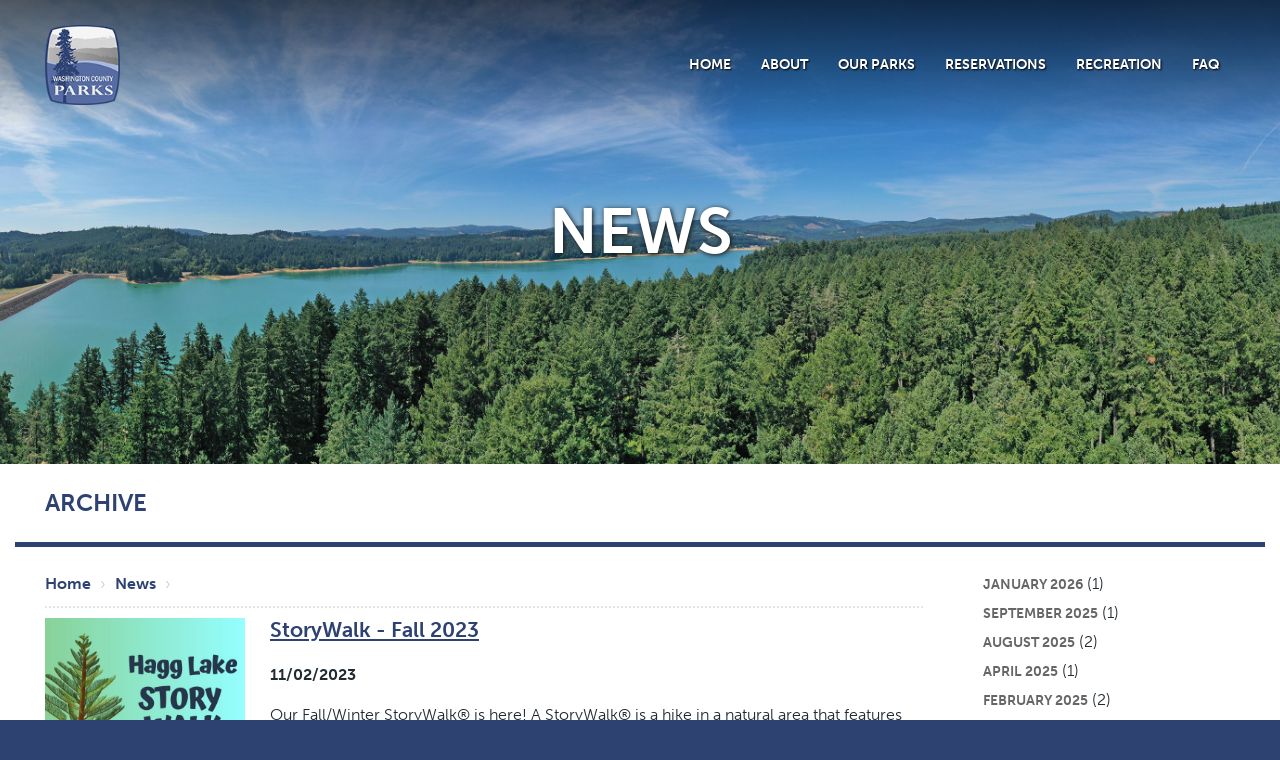

--- FILE ---
content_type: text/html; charset=UTF-8
request_url: https://washcoparks.org/index.php/news/202311
body_size: 17502
content:
<!DOCTYPE html>
<html lang="en" dir="ltr" prefix="content: http://purl.org/rss/1.0/modules/content/  dc: http://purl.org/dc/terms/  foaf: http://xmlns.com/foaf/0.1/  og: http://ogp.me/ns#  rdfs: http://www.w3.org/2000/01/rdf-schema#  schema: http://schema.org/  sioc: http://rdfs.org/sioc/ns#  sioct: http://rdfs.org/sioc/types#  skos: http://www.w3.org/2004/02/skos/core#  xsd: http://www.w3.org/2001/XMLSchema# ">
  <head>
    <meta charset="utf-8" />
<meta name="Generator" content="Drupal 10 (https://www.drupal.org)" />
<meta name="MobileOptimized" content="width" />
<meta name="HandheldFriendly" content="true" />
<meta name="viewport" content="width=device-width, initial-scale=1.0" />

    <title>Archive | Washington County Parks</title>
    <!-- Custom CSS Start -->
    <link rel="stylesheet" href="https://use.typekit.net/ypo3rmi.css">
    <link rel="apple-touch-icon" sizes="180x180" href="/apple-touch-icon.png">
    <link rel="icon" type="image/png" sizes="32x32" href="/favicon-32x32.png">
    <link rel="icon" type="image/png" sizes="16x16" href="/favicon-16x16.png">
    <link rel="manifest" href="/site.webmanifest">
    <link rel="mask-icon" href="/safari-pinned-tab.svg" color="#5bbad5">
    <meta name="msapplication-TileColor" content="#ffffff">
    <meta name="theme-color" content="#ffffff">
    <!-- Global site tag (gtag.js) - Google Analytics -->
    <script async src="https://www.googletagmanager.com/gtag/js?id=G-0C4D4PB6CV"></script>
    <script>
        window.dataLayer = window.dataLayer || [];
        function gtag(){dataLayer.push(arguments);}
        gtag('js', new Date());
        gtag('config', 'G-0C4D4PB6CV');
    </script>
    <!-- Custom CSS End -->
    <link rel="stylesheet" media="all" href="/core/modules/system/css/components/align.module.css?t97957" />
<link rel="stylesheet" media="all" href="/core/modules/system/css/components/fieldgroup.module.css?t97957" />
<link rel="stylesheet" media="all" href="/core/modules/system/css/components/container-inline.module.css?t97957" />
<link rel="stylesheet" media="all" href="/core/modules/system/css/components/clearfix.module.css?t97957" />
<link rel="stylesheet" media="all" href="/core/modules/system/css/components/details.module.css?t97957" />
<link rel="stylesheet" media="all" href="/core/modules/system/css/components/hidden.module.css?t97957" />
<link rel="stylesheet" media="all" href="/core/modules/system/css/components/item-list.module.css?t97957" />
<link rel="stylesheet" media="all" href="/core/modules/system/css/components/js.module.css?t97957" />
<link rel="stylesheet" media="all" href="/core/modules/system/css/components/nowrap.module.css?t97957" />
<link rel="stylesheet" media="all" href="/core/modules/system/css/components/position-container.module.css?t97957" />
<link rel="stylesheet" media="all" href="/core/modules/system/css/components/reset-appearance.module.css?t97957" />
<link rel="stylesheet" media="all" href="/core/modules/system/css/components/resize.module.css?t97957" />
<link rel="stylesheet" media="all" href="/core/modules/system/css/components/system-status-counter.css?t97957" />
<link rel="stylesheet" media="all" href="/core/modules/system/css/components/system-status-report-counters.css?t97957" />
<link rel="stylesheet" media="all" href="/core/modules/system/css/components/system-status-report-general-info.css?t97957" />
<link rel="stylesheet" media="all" href="/core/modules/system/css/components/tablesort.module.css?t97957" />
<link rel="stylesheet" media="all" href="/core/modules/views/css/views.module.css?t97957" />
<link rel="stylesheet" media="all" href="/modules/ckeditor_images_gallery/css/ckeditor-images-gallery.css?t97957" />
<link rel="stylesheet" media="all" href="/themes/washco/css/bootstrap.min.css?t97957" />
<link rel="stylesheet" media="all" href="/themes/washco/css/style.css?t97957" />
<link rel="stylesheet" media="all" href="/themes/washco/css/slippry.css?t97957" />

    
    <meta http-equiv="X-UA-Compatible" content="IE=edge" />
    <meta name="google-site-verification" content="JS_kHUbuKE6ysfLNkZmWrlHuYLX0A5E-lcan1pYUvnE" />
  </head>
  <body>
    
    <header>
      <!-- Header Start -->
<div id="top-header-section">
      <div>
    <div id="block-newsheader">
	
	
	    	<div class="container-fluid grey-bg image-bg flex-valign" style="background-image:url(/sites/default/files/2020-08/News-edit.jpg)" id="header-image">
    		
            <div><h1>News</h1>
</div>
      
    	</div>
	</div><div class="container-fluid" id="main-menu-block">
	<div class="container">
		<div class="row flex-valign">
			<div class="margin-y col-8 col-sm-4 text-left">
				<a title="Washington County, Oregon" href="/"><img alt="Washington County Parks" title="Washington County Parks" class="logo" src="/themes/washco/img/logo.png"></a>
			</div>
			<div class="margin-y col-4 col-sm-8 text-right" id="main-nav-items">
				<div id="block-mainnavigation">
					<div class="menu-toggle">
					  <a href="#">
					    <span>
					      <div class="menu-container">
					        <div class="menu-bar">
					          <div class="bar1"></div>
					          <div class="bar2"></div>
					          <div class="bar3"></div>
					        </div>
					        <div class="menu-text">MENU</div>
					      </div>
					      <div class="menu-container backdrop"></div>
					    </span>
					  </a>
					</div>
										

              <ul class="washco-menu">
              <li class="">
        <a href="/index.php/" data-drupal-link-system-path="&lt;front&gt;">Home</a>
              </li>
          <li class="has-children ">
        <span>About</span>
                  <div class="triangle-up"></div>
                        <ul>
              <li class="">
        <a href="/index.php/park-rules" data-drupal-link-system-path="node/35">Park Rules</a>
              </li>
          <li class="">
        <a href="/index.php/news" data-drupal-link-system-path="news">News</a>
              </li>
          <li class="">
        <a href="/index.php/citations" data-drupal-link-system-path="node/1">Citations</a>
              </li>
          <li class="">
        <a href="/index.php/contact-us" data-drupal-link-system-path="node/22">Contact Us</a>
              </li>
          <li class="">
        <a href="/index.php/advisory-boards" data-drupal-link-system-path="node/11">Advisory Boards</a>
              </li>
        </ul>
  
              </li>
          <li class="has-children ">
        <span>Our Parks</span>
                  <div class="triangle-up"></div>
                        <ul>
              <li class="">
        <a href="/index.php/scoggins-valley-park" data-drupal-link-system-path="node/2">Scoggins Valley Park</a>
              </li>
          <li class="">
        <a href="/index.php/eagle-landing-park" data-drupal-link-system-path="node/6">Eagle Landing Park</a>
              </li>
          <li class="">
        <a href="/index.php/metzger-park" data-drupal-link-system-path="node/7">Metzger Park</a>
              </li>
        </ul>
  
              </li>
          <li class="">
        <a href="/index.php/reservations" data-drupal-link-system-path="node/99">Reservations</a>
              </li>
          <li class="has-children ">
        <span>Recreation</span>
                  <div class="triangle-up"></div>
                        <ul>
              <li class="">
        <a href="/index.php/programs" data-drupal-link-system-path="node/18">Programs</a>
              </li>
          <li class="">
        <a href="/index.php/svo-kayaksup-rentals" data-drupal-link-system-path="node/36">Rentals - Kayaks/SUP</a>
              </li>
          <li class="">
        <a href="/index.php/fishing-boating" data-drupal-link-system-path="node/65">Fishing &amp; Boating</a>
              </li>
          <li class="">
        <a href="/index.php/water-safety" data-drupal-link-system-path="node/5">Water Safety</a>
              </li>
        </ul>
  
              </li>
          <li class="">
        <a href="/index.php/faq" data-drupal-link-system-path="node/12">FAQ</a>
              </li>
        </ul>
  


									</div>
			</div>
		</div>
	</div>
</div>
  </div>

</div>
      <div id="main-content"></div>
      
    </header>

    <div id="content-top"></div>

    <main class="white-bg">
      <a href="#main-content" class="visually-hidden focusable">
        Skip to main content
      </a>
        <div class="dialog-off-canvas-main-canvas" data-off-canvas-main-canvas>
    <div id="featured-header-section" class="not-front">
    <div>
    

<div class="container-fluid" id="header-title">
  <div class="container">
    <div class="row padding-y">
      <div class="col-12">
        <div class="table">
          <div class="table-cell">
            <div id="block-pagetitle">
              
                            
                              
  <h1>Archive</h1>


                          </div>
          </div>
        </div>
      </div>
    </div>
  </div>
</div>
  </div>

</div>

<div class="container yoyo" id="content-section">
  <div class="row">
              <div class="col-12 main-col content-col col-md-9 margin-y">
                  <div>
    <div data-drupal-messages-fallback class="hidden"></div><div id="block-breadcrumbs">
  
    
        <nav role="navigation" aria-labelledby="system-breadcrumb">
    <h2 id="system-breadcrumb" class="visually-hidden">Breadcrumb</h2>
    <ol>
          <li>
                  <a href="/index.php/">Home</a>
              </li>
          <li>
                  <a href="/index.php/news">News</a>
              </li>
        </ol>
  </nav>

  </div>
<div id="block-tweme-system-main">
  
    
      <div class="views-element-container"><div class="js-view-dom-id-a75ce07bf84b6808d780934b892e18de1f9012f7b1efc614e33f6e5aac8f1efa">
  
  
  

  
  
  

  <div>
	
	
	    	    		<div class="news-item">
    			<div class="news-image">
    				<a href="/index.php/news/storywalk-fall-2023"><div class="grey-bg image-bg" style="background-image:url(/sites/default/files/2023-04/Story%20Walk_web.jpg)"></div></a>
    					
    				</div>
    			<div class="news-content">
    				<h2><a href="/index.php/news/storywalk-fall-2023" hreflang="en">StoryWalk - Fall 2023</a></h2>
    				<p><b><time datetime="2023-11-02T09:28:25-07:00">11/02/2023</time>
</b></p>
    				<p>Our Fall/Winter StoryWalk® is here!
A StoryWalk® is a hike in a natural area that features the pages of a storybook mounted along the trail. Currently, Washington County Parks is featuring the picture book We Are Water Protectors.&nbsp;Inspired by the many Indigenous-led movements across North America,&nbsp;the story&nbsp;issues an urgent rallying cry to safeguard the Earth’s water from harm and corruption—a bold and lyrical picture book written by Carole Lindstrom and vibrantly illustrated by Michaela Goade.&nbsp;

Winner of the 2021 Caldecott Medal.&nbsp;#1 New York Times&nbsp;Bestseller.…</p>
    			</div>

    		</div>

			</div>
    

  
  

  
  
</div>
</div>

  </div>

  </div>

      </div>
            <div class="col-12 main-col side-col col-md-3 margin-y">
          <div>
    <div class="views-element-container" id="block-views-block-news-archive-block-1">
  
    
      <div><div class="js-view-dom-id-ff97b4341b57daacdbed19d92c38709f967c227a5af9487d566de96d8447b041">
  
  
  

  
  
  

  <ul>
      <li><a href="/index.php/news/202601">January 2026</a>
              (1)
          </li>
      <li><a href="/index.php/news/202509">September 2025</a>
              (1)
          </li>
      <li><a href="/index.php/news/202508">August 2025</a>
              (2)
          </li>
      <li><a href="/index.php/news/202504">April 2025</a>
              (1)
          </li>
      <li><a href="/index.php/news/202502">February 2025</a>
              (2)
          </li>
      <li><a href="/index.php/news/202410">October 2024</a>
              (1)
          </li>
      <li><a href="/index.php/news/202406">June 2024</a>
              (1)
          </li>
      <li><a href="/index.php/news/202405">May 2024</a>
              (2)
          </li>
      <li><a href="/index.php/news/202404">April 2024</a>
              (1)
          </li>
      <li><a href="/index.php/news/202403">March 2024</a>
              (1)
          </li>
      <li><a href="/index.php/news/202402">February 2024</a>
              (1)
          </li>
      <li><a href="/index.php/news/202401">January 2024</a>
              (2)
          </li>
      <li><a href="/index.php/news/202311" class="is-active">November 2023</a>
              (1)
          </li>
      <li><a href="/index.php/news/202310">October 2023</a>
              (1)
          </li>
      <li><a href="/index.php/news/202309">September 2023</a>
              (1)
          </li>
      <li><a href="/index.php/news/202307">July 2023</a>
              (1)
          </li>
      <li><a href="/index.php/news/202306">June 2023</a>
              (2)
          </li>
      <li><a href="/index.php/news/202303">March 2023</a>
              (2)
          </li>
      <li><a href="/index.php/news/202212">December 2022</a>
              (2)
          </li>
      <li><a href="/index.php/news/202211">November 2022</a>
              (1)
          </li>
      <li><a href="/index.php/news/202210">October 2022</a>
              (1)
          </li>
      <li><a href="/index.php/news/202208">August 2022</a>
              (1)
          </li>
      <li><a href="/index.php/news/202206">June 2022</a>
              (3)
          </li>
      <li><a href="/index.php/news/202205">May 2022</a>
              (2)
          </li>
      <li><a href="/index.php/news/202203">March 2022</a>
              (2)
          </li>
      <li><a href="/index.php/news/202202">February 2022</a>
              (1)
          </li>
      <li><a href="/index.php/news/202112">December 2021</a>
              (1)
          </li>
      <li><a href="/index.php/news/202111">November 2021</a>
              (1)
          </li>
      <li><a href="/index.php/news/202110">October 2021</a>
              (2)
          </li>
      <li><a href="/index.php/news/202108">August 2021</a>
              (1)
          </li>
      <li><a href="/index.php/news/202103">March 2021</a>
              (1)
          </li>
      <li><a href="/index.php/news/201905">May 2019</a>
              (3)
          </li>
      <li><a href="/index.php/news/201904">April 2019</a>
              (1)
          </li>
  </ul>

    

  
  

  
  
</div>
</div>

  </div>

  </div>

      </div>
      </div>
</div>

  </div>

      
    </main>

    <footer>
      <!-- Footer Start -->

<div id="featured-footer-section" class="container-fluid blue-bg">
    <div class="container">
        <div class="row">
            <div class="col-12 text-center margin-y">
                  <div>
    <nav role="navigation" aria-labelledby="block-footer-menu" id="block-footer">
            
  <h2 class="visually-hidden" id="block-footer-menu">Footer</h2>
  

        

              <ul class="washco-menu">
              <li class="">
        <a href="/report-parks-issue" data-drupal-link-system-path="node/30">Report Park Issue</a>
              </li>
          <li class="">
        <a href="/park-hours" data-drupal-link-system-path="node/10">Park Hours</a>
              </li>
          <li class="">
        <a href="/contact-us" data-drupal-link-system-path="node/22">Contact Us</a>
              </li>
        </ul>
  


  </nav>

  </div>

            </div>
        </div>
    </div>
</div>
<div id="footer-section" class="container-fluid blue-bg">
    <div class="container">
    	<div class="row padding-y">
    		<div class="col-12 col-sm-6 text-left-auto">
    			  <div>
    <div id="block-tweme-block-1">
  
    
      
            <div><div class="row two-col-left">
<div class="col-sm-3 col-md-3 col-sidebar">
<p><a href="https://www.co.washington.or.us/"><img alt="Washington County, Oregon" src="/themes/washco/img/wc_logo_white_sm.png"></a></p>
</div>
<div class="col-sm-9 col-md-9 col-main">
<p><a href="https://goo.gl/maps/dWA4mEbrWxxcmLnX7">50250 SW Scoggins Valley Rd<br>
Gaston, OR 97119</a><br>
Phone&nbsp;(503) 846-7000<br>
Fax (503) 359-0223</p>
</div>
</div>
</div>
      
  </div>

  </div>

    		</div>
            <div class="col-12 col-sm-6 text-right-auto">
                  <div>
    <div id="block-tweme-block-2">
  
    
      
            <div><p><a href="https://www.co.washington.or.us/PrivacyStatement.cfm" target="_blank">Disclaimer and Privacy Statement</a><br>
<a href="https://www.co.washington.or.us/accessibility-statement.cfm" target="_blank">Accessibility Statement</a></p>
<div id="google_translate_element">&nbsp;</div>
<script type="text/javascript">
function googleTranslateElementInit() {
  new google.translate.TranslateElement({pageLanguage: 'en'}, 'google_translate_element');
}
</script><script type="text/javascript" src="//translate.google.com/translate_a/element.js?cb=googleTranslateElementInit"></script></div>
      
  </div>

  </div>

            </div>
    	</div>
    </div>
</div>

<!-- Footer End -->    </footer>

    <!-- Scripts start -->
    <script src="/core/assets/vendor/jquery/jquery.min.js?v=3.7.1"></script>
<script src="/themes/washco/js/tether.min.js?t97957"></script>
<script src="/themes/washco/js/bootstrap.min.js?t97957"></script>
<script src="/themes/washco/js/main.js?t97957"></script>
<script src="/themes/washco/js/slippry.min.js?t97957"></script>


  </body>
</html>


--- FILE ---
content_type: text/css
request_url: https://washcoparks.org/modules/ckeditor_images_gallery/css/ckeditor-images-gallery.css?t97957
body_size: 275
content:
/*.cke-ig {
  display: inline-flex;
  line-height: 0;
  flex-wrap: wrap;
  border: 1px solid #191919;
  margin-bottom: 5px;
}*/
/*.cke-ig img {
  height: 120px;
  width: auto;
  flex: 1 0 auto;
  margin: 5px;
}*/

.cke-ig ul li{
  list-style: none;
  display: inline-block;
}

--- FILE ---
content_type: text/css
request_url: https://washcoparks.org/themes/washco/css/style.css?t97957
body_size: 31196
content:
body {
  font-family: 'museo-sans';
  color: #202B32;
  font-weight: 300;
  font-size: 1em;
  position: initial !important;
  min-height: auto !important;
  top: 0px;
  background-color: #2e4272;
}

body.container {
  padding-left: 0;
  padding-right: 0;
  max-width: none;
}

body > header, body > main, body > footer {
  transition: right 0.2s;
  top: 0;
  right: 0;
  display: block;
  background-color: #FFF;
  position: relative;
  z-index: 5;
}

body > main, body > footer {
  z-index: 4;
}

@media only screen and (max-width: 767px) {
  body.expanded > header, body.expanded > main, body.expanded > footer{
    position: relative !important;
    right: 50%;
  }
}

@media only screen and (max-width: 575px) {
  body.expanded > header, body.expanded > main, body.expanded > footer{
    position: relative !important;
    right: 75%;
  }
}

iframe {
  max-width: 100% !important;
}

p.medium {
  max-width: 400px;
  display: inline-block;
}

.webform-confirmation {
  font-size: 1.2em;
  line-height: 1.4em;
  font-weight: 300;
}

h1, h2, h3, h4, h5, h6, p {
  margin-top: 0;
  margin-bottom: 1em;
}

h1 {
  font-size: 1.5em;
  font-weight: 700;
  color: #2e4272;
  text-transform: uppercase;
}

h2 {
  font-size: 1.3em;
  color: #2e4272;
  font-weight: 700;
}

h3 {
  font-size: 1.3em;
  color: #202B32;
  font-weight: 400;
}

h4 {
  font-size: 1.2em;
  color: #2e4272;
  font-weight: 400;
}

h5 {
  font-size: 1.2em;
  color: #202B32;
  font-weight: 400;
}

ol.graph {
  margin: 0;
  padding: 0;
}

ol.graph li {
  counter-increment: list;
  list-style-type: none;
  position: relative;
  margin-bottom: 15px;
  border-bottom: 2px dotted #2e4272;
  padding-bottom: 15px;
  line-height: 1em;
  padding-left: 50px;
  padding-top: 6px;
}

ol.graph li:first-child {
  margin-top: 30px;
}

ol.graph li:last-child {
  counter-increment: list;
  list-style-type: none;
  margin-bottom: 30px;
  border-bottom: 0;
  padding-bottom: 0;
}

ol.graph li:before {
  color: #000000;
  font-weight: 900;
  margin-right: 0px;
  content: counter(list);
  position: absolute;
  left: 0;
  top: 0;
  text-align: center;
  background-color: #e6fe01;
  line-height: 1.5em;
  font-size: 1em;
  padding: 2px 10px;
  border-radius: 50%;
}

b,
strong {
  font-weight: 700;
}

a {
  font-weight: 700;
  color: #2e4272;
}

a.btn-primary {
  text-transform: uppercase;
  color: #ffffff;
  background-color: #2e4272;
  line-height: 1em;
  padding: 10px 15px;
  text-decoration: none;
  display: inline-block;
}

a.btn-primary.narrow {
  padding: 5px 15px;
  font-size: 1em;
}

a.btn-primary:hover {
  background-color: #202B32;
  color: #FFF;
  border-color: #202B32;
}

a.btn-primary.blue {
  border-color: #2e4272;
  color: #2e4272;
}

a.btn-primary.blue:hover {
  background-color: #2e4272;
  border-color: #2e4272;
  color: #FFF;
}

hr {
  border-top: 1px solid #cacaca;
  padding: 1px 0;
}

ul {
  margin: 0;
  padding: 0;
}

.main-col  ul {
  padding-left: 35px;
  margin-bottom: 10px;
}

.main-col  ul#image-gallery {
  padding-left: 0;
  margin-bottom: 10px;
}

img,
svg {
  max-width: 100%;
  height: auto !important;
}



img.sm-icon {
  width: 16px;
  height: 16px;
  display: inline-block;
  padding: 2px;
  margin: 0 2px;
}

img.md-icon {
  width: 40px;
  height: 40px;
  display: inline-block;
  padding: 2px;
  margin: 0 10px 5px 0;
}


img.icon {
  width: 40px;
  display: inline-block;
}

img.icon.sm {
  width: 20px;
}

.table-responsive {
  margin-bottom: 15px;
  border: 0;
}

/*Login Section*/
form.user-login-form {
  display: inline-block;
  padding: 20px;
  border-radius: 5px;
  width: 100%;
  position: relative;
  color: #333;

}

@media only screen and (max-width: 575px) {
  form.user-login-form {
    left: 0;
    position: relative;
    margin-left: 0;

  }
}

form.user-login-form label {
  font-weight: 700;
  margin: 0;
  text-transform: uppercase;
  font-size: 1.1em;
  color: #0078ae;

}

form.user-login-form div.description {
  font-style: italic;
  margin: 5px 0;
}

form.user-login-form input {
  outline: none;
  border: 1px solid #adadad;
  padding: 10px;
  background-color: #fbfeff;
}

form.user-login-form input.form-submit {
  border: 0px;
  background-color: #0078ae;
  color: #FFF;
  padding: 5px 40px;
  font-size: 1.2em;
  cursor: pointer;
  border-radius: 5px;
}

form.user-login-form .form-item {
  display: block;
  text-aign: center;
  width: 100%;
  margin: 10px 0;
}

form.user-login-form .captcha {
  margin: 20px 0;
}

/*Top Header Section*/

#top-header-section {
  color: #FFF;
  overflow: visible;
  z-index: 1;
}

#top-header-section .header-section {
  position: relative;
  font-weight: 600;
  z-index: 9;
}

#top-header-section img.logo {
  width: 75px;
}


/*Header Title*/
@media only screen and (max-width: 767px) {
  img.header-logo{
    padding: 0 15px;
  }
}

#header-title h1{
  margin: 0;
}

.not-front #header-title .row{
  border-bottom: 5px solid #2e4272;
}

.front-header{
  text-align: center;
  margin-top: 100px;
  border-bottom: 1px solid #e0e0e0;
  padding-bottom: 10px;
  margin-bottom: 10px;
}

.front-header h1{
  margin: 0;
}


/*Video*/
.front-vid{
    position: relative;
    top: 0;
    min-height: 150px;
    margin-top: 90px;
}


.front-vid video {
    min-width: 100%;
    min-height: 100%;
    width: 100%;
    height: auto;
    background-size: cover;
    transition: 1s opacity;
    display: none;
}

@media only screen and (min-width: 767px) {
  .front-vid video {
    display: block;

    /* Make video to at least 100% wide and tall */
    min-width: 100%; 
    min-height: 100%; 
    
    /* Setting width & height to auto prevents the browser from stretching or squishing the video */
    width: auto;
    height: auto;
    
    /* Center the video */
    position: absolute;
    top: 50%;
    left: 50%;
    transform: translate(-50%,-50%);
  }

}



/*Header Image*/

#header-image{
  height: auto;
  position: relative;
  text-align: center;
}

#header-image.homepage{
  /* min-height: 500px; */
  overflow: hidden;
}

#header-image h1{
  margin: 0;
  color: #FFF;
  font-size: 4em;
  padding: 200px 25px;
  text-shadow: 1px 1px 5px #0f0f0f;
  line-height: 1em;
  position: relative;
  z-index: 1;
}

#header-image h1 em{
  display: block;
  font-size: 0.5em;
  letter-spacing: 0.13em;
  font-weight: normal;
  font-family: 'garamond';
  text-transform: none;
}

#header-image .header-txt {
  padding: 200px 25px;
}

#header-image .header-txt h1{
  padding: 0;
  background-color: rgb(86 108 162 / 0.6);
  text-shadow: none;
  padding: 15px 35px;
  border-radius: 50px;
}


@media only screen and (max-width: 575px) {
  #header-image h1{
    font-size: 2em;
    padding: 150px 10px;
  }

  #header-image .header-txt {
    padding: 150px 10px
  }

  #header-image .header-txt h1{
    padding: 10px 25px;
  }
}


/*Header Tabs*/

#header-tabs .row .col-12 {
  padding-left: 0;
  padding-right: 0;
}


/*Featured Footer Section*/

#featured-footer-section h2 {
  text-align: center;
  border-bottom: 5px solid #2e4272;
  padding-bottom: 10px;
  font-size: 1.2em;
}

#featured-footer-section a {
  color: #333;
}

#featured-footer-section h2 span {
  background-color: #ffffff;
  color: #2e4272;
  padding: 10px;
  border-radius: 5px 5px 0 0;
  border: 5px solid #2e4272;
  border-bottom: 0;
}

/*Footer*/

#footer-section {
  background-color: #566ca2;
  color: #FFF;
}

#footer-section p {
  margin: 0;
}

#footer-section a {
  color: #FFF;
  text-decoration: underline;
}

@media only screen and (max-width: 767px) {

  #footer-section {
    padding: 30px 0;
  }

  #footer-section .block {
    padding: 0;
  }
}


/*Animation*/

.animated {
  -webkit-animation-duration: 0.5s;
  animation-duration: 0.5s;
  -webkit-animation-fill-mode: both;
  animation-fill-mode: both;
}

@-webkit-keyframes fadeInDown {
  from {
    opacity: 0;
    -webkit-transform: translate3d(0, -100%, 0);
    transform: translate3d(0, -100%, 0);
  }

  to {
    opacity: 1;
    -webkit-transform: none;
    transform: none;
  }
}

@keyframes fadeInDown {
  from {
    opacity: 0;
    -webkit-transform: translate3d(0, -100%, 0);
    transform: translate3d(0, -100%, 0);
  }

  to {
    opacity: 1;
    -webkit-transform: none;
    transform: none;
  }
}

.fadeInDown {
  -webkit-animation-name: fadeInDown;
  animation-name: fadeInDown;
}



/*Colors*/
.white-bg {
  background-color: #fff;
}

.yellow-bg{
  background-color: #ffd800;
}

.grey-bg {
  background-color: #333;
}

.blue-bg {
  background-color: #a7b6db;
}

.blue-bg a,
.blue-bg h1,
.blue-bg h2,
.blue-bg h3 {
  color: #FFF;
}

svg.blue-icon path,
svg.blue-icon circle {
  fill: #2e4272;
}

svg.white-icon path,
svg.white-icon circle {
  fill: #FFF;
}

svg.black-icon path,
svg.black-icon circle {
  fill: #000;
}

/*Google Translate*/
.goog-te-gadget {
  font-size: 0 !important;
  display: block;
}

.goog-te-gadget a,
.goog-te-gadget img {
  display: none !important;
}

/*Custom Bootstrap*/
.container-fluid {
  width: 100%;
  padding: 0;
  margin: 0;
}

.layout {
  margin: 30px -30px;
}

.layout .layout__region {
  margin: 15px 0;
  padding-left: 30px;
  padding-right: 30px;
}

table {
  width: 100%;
}

main .row .row {
  margin: 0 -30px;
}

.row .row .col-12 {
  margin: 15px 0;
}

@media only screen and (min-width: 576px) {
  .container .row > div {
    padding-left: 30px;
    padding-right: 30px;
  }
}

@media only screen and (max-width: 575px) {
  .hidden-xs {
    display: none;
  }

  main .row .row {
    margin-left: -15px;
    margin-right: -15px;
  }
}

@media only screen and (max-width: 767px) {
  .hidden-sm {
    display: none;
  }
}


/*Icons Start*/
.fas {
  background-repeat: no-repeat;
  background-size: contain;
  background-origin: content-box;
  background-position: center center;
  width: 1em;
  height: 1em;
  display: inline-block;
  vertical-align: middle;
}

.fas.fa-arrow-right {
  background-image: url(/themes/washco/right-arrow.svg);
}

/*Main Navigation*/

#main-menu-block{
  position: absolute;
  top: 0;
  left: 0;
  width: 100%;
  z-index: 1;
  overflow: visible;
  background-image: linear-gradient(to top, rgba(255,0,0,0), rgb(0 0 0 / 0.6));
}

@media (-ms-high-contrast: none), (-ms-high-contrast: active) {
 #main-menu-block:before {
    content: "";
    position: absolute;
    height: 100%;
    width: 100%;
    background-image: linear-gradient(-360deg, rgba(255,0,0,0.0), rgba(0,0,0,0.6));
  }
}

#block-mainnavigation {
  display: inline-block;
  z-index: 9;
  vertical-align: top;
  font-size: 0.9em;
}


#block-mainnavigation ul li, ul.washco-menu li {
  list-style: none;
  cursor: pointer;
}

#block-mainnavigation a {
  text-decoration: none;
}


#block-mainnavigation>ul li {
  display: inline-block;
  position: relative;
  float: left;
}

ul.washco-menu li {
  display: inline-block;
}

#block-mainnavigation>ul li .triangle-up{
  width: 0;
  height: 0;
  border-left: 10px solid transparent;
  border-right: 10px solid transparent;
  border-bottom: 10px solid black;
  position: absolute;
  bottom: 0;
  left: 15px;
  display: none;
}

#block-mainnavigation ul li a,
#block-mainnavigation ul li span,
ul.washco-menu li a, ul.washco-menu li span {
  padding: 15px;
  display: inline-block;
  position: relative;
  text-transform: uppercase;
  font-weight: 700;
  color: #FFF;
}

#block-mainnavigation>ul>li>a, #block-mainnavigation>ul>li>span{
  text-shadow: 1px 1px 2px #000000;
}

#block-mainnavigation>ul>li:hover .triangle-up{
  display: block;
}


#block-mainnavigation>ul li>ul {
  position: absolute;
  background-color: #000000;
  top: 100%;
  left: 0;
  display: none; 
  z-index: 99;
  border-radius: 5px;
}

#block-mainnavigation>ul li>ul li {
  width: 100%;
  text-align: left;
  display: block;
}

#block-mainnavigation>ul li>ul li a,
#block-mainnavigation>ul li>ul li span {
  width: auto;
  text-align: left;
  display: block;
  color: #ffffff;
  white-space: nowrap;
}


#block-mainnavigation ul li:hover>ul {
  display: block;
}

#block-mainnavigation ul li:hover>a,
#block-mainnavigation ul li:hover>span {
  color: #a7b6db;
}

#block-mainnavigation ul li.is-active>a,
#block-mainnavigation ul li.is-active>span {
  color: #a7b6db !important;
}

/* Menu Toggler */

.menu-toggle {
  display: none;
}

.menu-toggle .menu-container {
  padding: 20px 0;
}


.menu-toggle .menu-bar,
.menu-toggle .menu-text {
  display: inline-block;
  padding-left: 5px;
  vertical-align: top;
  padding-top: 0px;
}

.menu-toggle .menu-text {
  display: none;
}

.menu-toggle .menu-bar .bar1,
.menu-toggle .menu-bar .bar2,
.menu-toggle .menu-bar .bar3 {
  width: 20px;
  height: 3px;
  background-color: #FFF;
  margin: 3px 0;
  transition: 0.4s;
}

#block-mainnavigation.expanded .menu-bar .bar1 {
  -webkit-transform: rotate(-45deg) translate(-2px, 7px);
  transform: rotate(-45deg) translate(-2px, 7px);
}

#block-mainnavigation.expanded .menu-bar .bar2 {
  opacity: 0;
}

#block-mainnavigation.expanded .menu-bar .bar3 {
  -webkit-transform: rotate(45deg) translate(-1px, -7px);
  transform: rotate(45deg) translate(-1px, -7px);
}


.menu-toggle .menu-container.backdrop {
  display: none;
  z-index: 0;
}


#block-mainnavigation.expanded .menu-container.backdrop {
      background-color: none;
    width: 100%;
    height: 100%;
    display: block;
    position: fixed;
    top: 0;
    left: 0;
}



/* Menu Small Screen */

@media only screen and (max-width: 767px) {

  #block-mainnavigation,
  #block-mainnavigation ul a,
  #block-mainnavigation ul span {
    width: 100%;
  }

  #block-mainnavigation ul {
    border-radius:0 !important;
  }

  #top-header-section .col-12 {
    padding-left: 0;
    padding-right: 0;
  }

  .menu-toggle {
    display: block;
  }


  #block-mainnavigation ul,
  #block-mainnavigation ul li:hover>ul {
    display: none;
  }

  #block-mainnavigation.expanded>ul {
    z-index: 1;
    display: block;
    position: fixed;
    padding: 40px 0;
    top: 0;
    right: 0;
    width: 50%;
    background-color: #000;
    height: 100%;
    text-align: left;
    overflow-y: scroll;
    box-shadow: -1px 0px 5px rgba(0, 0, 0, 0.65);
  }

  #block-mainnavigation>ul>li {
    display: block;
    float: none;
  }

  #block-mainnavigation>ul>li.open ul {
    display: block;
    position: relative;
    background-color: #304474;
  }

  #block-mainnavigation>ul>li.has-children > span {
    background-image: url(../img/plus.png);
    background-repeat: no-repeat;
    background-size: 20px 20px;
    background-origin: content-box;
    background-position: right center;
  }
  
  #block-mainnavigation>ul>li.has-children.open > span {
    background-image: url(../img/minus.png);
  }

  #block-mainnavigation>ul>li.open ul li,
  #block-mainnavigation>ul>li.open ul li a,
  #block-mainnavigation>ul>li.open ul li span {
    display: block;
    width: 100%;
    text-align: left;
    float: none;
    position: relative;
    padding-left: 16px;
    white-space: normal;
  }
}


@media only screen and (max-width: 575px) {
  #block-mainnavigation.expanded>ul {
    display: block;
    position: fixed;
    padding: 40px 0;
    top: 0;
    right: 0;
    width: 75%;
    background-color: #000;
    height: 100%;
    text-align: left;
    overflow-y: scroll;
    box-shadow: -1px 0px 5px rgba(0, 0, 0, 0.65);
  }
}

#content-section .content-col #block-tweme-system-main a {
  text-decoration: underline;
}

/*Sidebar*/

.side-col ul, .side-col li, .side-col ul.washco-menu li{
  margin: 0;
  padding: 0;
  display: block;
}

.side-col ul li a, .side-col ul li span{
  margin: 0 0 10px 0;
  padding: 0;
  font-size: 0.9em;
  color: #666 !important;
  line-height: 1em;
  text-transform: uppercase;
  display: inline-block;
}

.side-col ul li.is-active a, .side-col ul li.is-active span{
  color: #333 !important;
}

.region-sidebar-second .views-row {
  margin-top: 30px;
  border-top: 1px solid #ccc;
  padding-top: 30px;
}

.region-sidebar-second .views-row:first-child {
  margin-top: 0;
  border-top: none;
  padding-top: 0;
}

.main-col.side-col > div > .contextual-region {
  padding: 30px 0;
  border-top: 5px solid #ccc;
}

.main-col.side-col > div > .contextual-region:first-child,
.main-col.side-col > div > .contextual-region:last-child {
  border-top: 0;
  padding-top: 0;
}

.main-col.side-col > div > .contextual-region:last-child{
  margin-bottom: 0;
  padding-bottom: 0;
}


@media only screen and (max-width: 991px) {
  .main-col.side-col {
    background-color: #fff;
  }
}


/*Pagination*/

ul.js-pager__items {
  margin: 0;
  padding: 0;
  display: block;
  text-align: center;
  margin-top: 25px;
  font-weight: 700;
}

ul.js-pager__items li {
  display: inline-block;
  margin: 0;
  padding: 10px;
}


/*Form Override Start*/

.fieldset-wrapper {
  float: left;
}

form.webform-submission-form {
  margin-top: 25px;
  font-size: 1em;
  line-height: 1.2em;
  font-weight: 300;
}

form.webform-submission-form>div,
form.webform-submission-form>fieldset {
  padding-top: 25px;
  border-top: 2px dotted #ccc;
  margin-top: 25px;
}

form.webform-submission-form>fieldset legend {
  float: left;
}


form.webform-submission-form div:first-child {
  padding-top: 0;
  border-top: 0;
  margin-top: 0;
}

form.webform-submission-form div.description {
  margin-bottom: 10px;
  margin-top: 10px;
  font-size: 1.2em;
  color: #444;
}

form.webform-submission-form div input[type="button"],
form.webform-submission-form div input[type="submit"] {
  text-transform: uppercase;
  background-color: #2074a3;
  color: #ffffff;
  border-color: #2074a3;
  border: 0.15em solid;
  line-height: 1em;
  padding: 15px 25px;
  text-decoration: none;
  border-radius: 2px;
  display: inline-block;
  font-size: 1em;
  font-weight: 600;
  cursor: pointer;
}

form.webform-submission-form div input[type="button"]:hover,
form.webform-submission-form div input[type="submit"]:hover {
  background-color: #096c95;
  color: #FFF;
}

form.webform-submission-form div input[type="submit"] {
  margin-top: 0px;
}

form.webform-submission-form div input,
form.webform-submission-form div textarea {
  box-sizing: border-box;
  -webkit-box-sizing: border-box;
  -moz-box-sizing: border-box;
  padding: 8px;
  outline: none;
  border: 1px solid #e6e7e8;
  -webkit-transition: all 150ms ease-in-out;
  -moz-transition: all 150ms ease-in-out;
  -ms-transition: all 150ms ease-in-out;
  -o-transition: all 150ms ease-in-out;
  background-color: #e6e7e8;
  max-width: 100%;
}

form.webform-submission-form div input:focus,
form.webform-submission-form div textarea:focus {
  border: 1px solid #0099D8;
}

form.webform-submission-form select {
  display: block;
}


form.webform-submission-form label.form-required:after,
form.webform-submission-form span.form-required:after {
  content: " *";
  color: #ff0000;
}

form.webform-submission-form div textarea {
  width: 100%;
  height: 100px;
}

form.webform-submission-form span.fieldset-legend {
  font-weight: 700;
  color: #0099D8;
  max-width: 100%;
}

form.webform-submission-form label,
form.webform-submission-form legend {
  font-size: 1.5em;
  font-weight: 700;
  margin: 0 0 20px 0;
  color: #2074a3;
  line-height: 1.2em;
  display: block;
}

form.webform-submission-form label.option {
  font-weight: 400;
  margin: 10px;
  padding-left: 0;
  font-size: 1.2em;
  color: #202B32;
  position: relative;
  line-height: 2em;
  display: inline;
}

form.webform-submission-form .form-item {
  margin-bottom: 25px;
  max-width: 100%;
}

form.webform-submission-form .webform-checkboxes-other-input,
form.webform-submission-form .webform-radios-other-input {
  margin-top: 15px;
  margin-bottom: 0;
}

form.webform-submission-form div.form-item.js-form-type-radio:last-child,
form.webform-submission-form div.form-item.js-form-type-checkbox:last-child {
  margin-bottom: 0;
}

@media only screen and (max-width: 767px) {
  form.webform-submission-form .webform-likert-table-wrapper th {
    display: none;
  }

  form.webform-submission-form .webform-likert-table td {
    display: block !important;
    width: 100% !important;
    text-align: left;
  }

  form.webform-submission-form .webform-likert-table .form-item {
    margin-bottom: 0;
  }

  form.webform-submission-form .webform-likert-table tr {
    margin-bottom: 35px !important;
    display: block;
  }

  form.webform-submission-form .webform-likert-table tr:last-child {
    margin-bottom: 0 !important;
  }

  form.webform-submission-form label.option {
    line-height: 1em;
  }

}



@media only screen and (min-width: 768px) {

  .js-form-type-checkbox input,
  .js-form-type-radio input {
    visibility: hidden;
    cursor: pointer;
    margin-right: 0;
    width: 0;
    height: 0;
    position: absolute;
  }


  .js-form-type-checkbox label:before,
  .js-form-type-radio label:before {
    content: '';
    position: relative;
    top: 6px;
    left: 0;
    height: 25px;
    width: 25px;
    background-color: #e6e7e8;
    border-radius: 50%;
    visibility: visible;
    z-index: 0;
    cursor: pointer;
    display: inline-block;
    margin-right: 15px;
  }


  .js-form-type-checkbox label:hover:before,
  .js-form-type-radio label:hover:before {
    background-color: #d6d7d7;
  }

  .js-form-type-checkbox input:checked+label:before,
  .js-form-type-radio input:checked+label:before {
    background-color: #2074a3;
  }

  .js-form-type-checkbox input:checked+label:after,
  .js-form-type-radio input:checked+label:after {
    content: '';
    cursor: pointer;
    position: absolute;
    visibility: visible;
    left: 10px;
    top: 5px;
    width: 6px;
    height: 10px;
    border: solid #ffffff;
    border-width: 0 3px 3px 0;
    -webkit-transform: rotate(45deg);
    -ms-transform: rotate(45deg);
    transform: rotate(45deg);
    z-index: 1;
  }

  .js-form-type-checkbox,
  .js-form-type-radio {
    display: block;
    position: relative;
    -webkit-user-select: none;
    -moz-user-select: none;
    -ms-user-select: none;
    user-select: none;
  }

  form.webform-submission-form .webform-likert-table-wrapper .js-form-type-checkbox label:before,
  form.webform-submission-form .webform-likert-table-wrapper .js-form-type-radio label:before {
    content: '';
    position: relative;
    top: 0;
    left: 0;
    height: 25px;
    width: 25px;
    background-color: #e6e7e8;
    border-radius: 50%;
    visibility: visible;
    z-index: 0;
    cursor: pointer;
    display: inline-block;
    margin: 0;
  }



  form.webform-submission-form .webform-likert-table-wrapper div.form-item.js-form-type-radio,
  form.webform-submission-form .webform-likert-table-wrapper div.form-item.js-form-type-checkbox {
    text-align: center;
  }

  form.webform-submission-form .webform-likert-table-wrapper label.option {
    display: inline-block;
  }

  form.webform-submission-form .webform-likert-table-wrapper .js-form-type-checkbox input:checked+label:after,
  form.webform-submission-form .webform-likert-table-wrapper .js-form-type-radio input:checked+label:after {
    content: '';
    cursor: pointer;
    position: absolute;
    visibility: visible;
    left: 9px;
    top: 6px;
    width: 6px;
    height: 10px;
    border: solid #ffffff;
    border-width: 0 3px 3px 0;
    -webkit-transform: rotate(45deg);
    -ms-transform: rotate(45deg);
    transform: rotate(45deg);
    z-index: 1;
  }
}

form.webform-submission-form .webform-likert-table-wrapper label {
  font-size: 1.2em;
  color: #202B32;
  position: relative;
}


form.webform-submission-form div.form-item.js-form-type-radio,
form.webform-submission-form div.form-item.js-form-type-checkbox {
  /* margin-bottom: 15px; */
  min-height: 0;
}

.webform-likert-table>tbody>tr>td>div>label {
  font-weight: 400;
  margin-bottom: 10px;
  display: inline-block;
  padding-left: 0;
  font-size: 1.2em;
  color: #202B32;
  max-width: 70%;
  position: relative;
  line-height: 1em;
}

[data-likert-answers-count="2"] th {
  width: 10%;
}


/*Promo Containers*/
.promo-item {
  position: relative;
}

.promo-item .promo-img{
  position: relative;
  top: 0;
}

.promo-item .promo-txt{
  position: absolute;
  top: 0;
  width: 100%;
  height: 100%;
}

.promo-item .promo-txt a{
  background-color: rgba(0, 0, 0, 0.41);
  width: 100%;
  height: 100%;
  text-align: center;
  display: flex;
  align-items: center;
  justify-content: center;
  text-decoration: none;
  color: #FFF;
  font-size: 3em;
  line-height: 1em;
  padding: 10px;
}

.promo-item .promo-txt:hover a{
  background-color:rgba(0, 0, 0, 0.21);
}


/*News Archive Page Section*/
.news-item{
  display: table;
  width: 100%;
  border-bottom: 1px solid #ccc;
  margin-bottom: 25px;
}

.news-item:last-child{
  border-bottom: 0;
  margin-bottom: 0;
}

.news-item .news-image, .news-item .news-content{
  display: table-cell;
  vertical-align: top;
  padding-bottom: 25px;
}

.news-item:last-child .news-image, .news-item:last-child .news-content{
  padding-bottom: 0;
}

.news-item .news-image{
  width: 200px;
}

.news-item .news-image .image-bg{
  height: 200px;
  width: 200px;
}

.news-item .news-content{
  width: auto;
  padding-left: 25px;
}

@media only screen and (max-width: 575px) {
  .news-item{
    display: block;
    width: 100%;
  }

  .news-item .news-image, .news-item .news-content{
    display: block;
    vertical-align: top;
    padding-bottom: 10px;
    width: 100%;
  }

  .news-item .news-image .image-bg{
    height: 200px;
    width: 100%;
  }

  .news-item .news-content{
    width: auto;
    padding-left: 0;
    margin-bottom: 25px;
  }
}

/*Breadcrumb*/

#block-breadcrumbs ol{
  margin: 0;
  list-style: none;
  padding: 0;
  border-bottom: 2px dotted #e4e4e4;
  padding-bottom: 10px;
  margin-bottom: 10px;
}

#block-breadcrumbs ol li{
  display: inline-block;
  padding-right: 5px;
}

#block-breadcrumbs ol li::after {
  content: "\203a";
  padding-left: 5px;
  font-size: 300;
  color: #ccc;
}

/*Social Media Block*/
.social-media-container a {
  display: inline-block;
  margin: 15px 30px;
}

.social-media-container a img {
  width: 100%;
  max-width: 64px;
}

/*News Homepage Block*/
#news-block .news-item{
  border: 3px solid #7d7d7e;
  border-radius: 0px;
}

#news-block .news-item:hover{
  border-color: #a7b6db;
}

#news-block .news-item .news-item-photo{
  width: 100%;
  height: 250px;
  background-size: cover;
  border-radius:0;
}

#news-block .news-item .news-title{
  text-align: center;
  padding: 10px;
  background-color: #ffffff;
}

#news-block .news-item .news-created{
  color: #333;
}

/*Customs*/

.hidden {
  display: none !important;
}

.inline-block {
  display: inline-block;
}

.image-bg {
  background-repeat: no-repeat;
  background-size: cover;
  background-origin: content-box;
  background-position: center center;
}

.image-bg.contain {
  background-size: contain;
}

@media only screen and (min-width: 2000px) {
  .image-bg {
    background-size: 2000px;
  }
}

.icon-bg {
  background-color: #9BC954;
  background-repeat: no-repeat;
  background-size: auto 90%;
  background-origin: content-box;
  background-position: right 10px bottom;
}

.no-p {
  padding: 0 !important;
}

.no-m {
  margin: 0 !important;
}

.table {
  display: table;
  width: 100%;
  height: 100%;
  margin-bottom: 0;
}

.table .table-cell {
  display: table-cell;
  vertical-align: middle;
}

.flex-valign{
  display: flex;
  align-items: center;
  justify-content: center;
  min-height: 100px;
}

.margin-yp {
  margin-top: 50px;
  margin-bottom: 50px;
}

.margin-yp.sections {
  border-bottom: 1px solid #cacaca;
  padding: 1px 0;
  padding-bottom: 50px;
}

.margin-yp-top {
  margin-top: 50px;
}

.margin-yp-bottom {
  margin-bottom: 50px;
}

.margin-ys {
  margin-top: 15px;
  margin-bottom: 15px;
}

.margin-ys-top {
  margin-top: 15px;
}

.margin-ys-bottom {
  margin-bottom: 15px;
}

.margin-y {
  margin-top: 25px;
  margin-bottom: 25px;
}

.margin-y-top {
  margin-top: 25px;
}

.margin-y-bottom {
  margin-bottom: 25px;
}


.padding-yp {
  padding-top: 50px;
  padding-bottom: 50px;
}

.padding-ypx {
  padding-top: 150px;
  padding-bottom: 150px;
}

.padding-yp-top {
  padding-top: 50px;
}

.padding-yp-bottom {
  padding-bottom: 50px;
}

.padding-yxs {
  padding-top: 8px;
  padding-bottom: 8px;
}

.padding-ys {
  padding-top: 15px;
  padding-bottom: 15px;
}

.padding-ys-top {
  padding-top: 15px;
}

.padding-ys-bottom {
  padding-bottom: 15px;
}

.padding-y {
  padding-top: 25px;
  padding-bottom: 25px;
}

.padding-y-top {
  padding-top: 25px;
}

.padding-y-bottom {
  padding-bottom: 25px;
}

.b-left {
  border-left: 3px solid #ffb819;
}

@media only screen and (max-width: 767px) {
  .b-left {
    border-left: 0;
  }

}



.text-center {
  text-align: center;
}

.text-left,
.text-left-auto {
  text-align: left;
}

.text-right,
.text-right-auto {
  text-align: right;
}

@media only screen and (max-width: 767px) {

  .text-left-auto,
  .text-right-auto {
    text-align: center;
  }

}

/*Bootstrap Override*/

.container {
  width: 100%;
  max-width: 1250px;
}

.col-xs-12 {
  padding: 0 30px;
}

.alert p {
  margin-bottom: 0;
}

.pagination-sm>li>a,
.pagination-sm>li>span {
  padding: 5px 10px;
  font-size: 1em;
}


.btn {
  padding: 10px 15px;
  font-size: 1em;
  line-height: 1em;
  border: 0;
  border-radius: 0;
  font-weight: 900;
  text-transform: uppercase;
}

.nav-tabs>li>a {
  margin-right: 0;
  line-height: 1em;
  border-radius: 0;
}

.panel-default>.panel-heading {
  color: #fff;
  background-color: #2e4272;
  border-color: #2e4272;
}

.form-group {
  margin-bottom: 15px;
  padding-right: 10%;
}

@media only screen and (max-width: 575px) {
  .form-group {
    padding-right: 0;
  }
}

/*Drupal Override*/
#block-tabs ul {
  background-color: #ffd800;
  text-align: center;
}

#block-tabs ul li {
  display: inline-block;
  padding: 5px 10px;
}

ul.contextual-links li,
ul.contextual-links li a {
  background-color: transparent !important;
  color: #333 !important;
  border: none !important;
  display: block !important;
}

.status-message {
  background-color: #ffebbf;
  padding: 10px;
  font-weight: 700;
}

#tasks-section {
  background-color: #ffebbf;
  text-transform: uppercase;
  font-size: 0.8em;
}

#tasks-section ul li {
  padding: 10px;
}

#tasks-section ul li a.is-active {
  color: #333;
}


div[role=contentinfo] {
  display: inline-block;
  padding: 0;
  margin-bottom: 25px;
  padding: 5px 0 5px 10px;
  text-align: center;
  border-left: 10px solid #f00;
  font-weight: 600;
}

/*Mini Pager Start*/
.mini-pager ul {
  text-align: center;
}

.mini-pager li {
  display: inline-block;
  list-style: none;
  margin: 0 10px;
}



/*Accordion Tool*/

.accordion-item {
  display: block;
}

.accordion-item .accordion-header{
  padding: 5px;
  background-color: #ccc;
  font-weight: 700;
  cursor: pointer;
  
}

.accordion-item .accordion-content{
   max-height: 0;
   overflow: hidden;
   transition: max-height 0.2s ease-out;
   background-color: #fff;
   border: none;
   margin: 5px 0;
}

.accordion-item .accordion-header:before {
    float: left !important;
    content:"\2BC8";
    padding: 0 5px;
}

.accordion-item.expanded {

}

.accordion-item.expanded .accordion-header{
  background-color: #acacac;
}

.accordion-item.expanded .accordion-content{

}

.accordion-item.expanded .accordion-header:before {
   content:"\2BC6";
}


--- FILE ---
content_type: application/javascript
request_url: https://washcoparks.org/themes/washco/js/main.js?t97957
body_size: 975
content:
(function ($) {
  $(document).ready(function () {

    var body = $("html, body");

    /*Menu*/
    $('#block-mainnavigation > ul > li.has-children').click(function(event){
      $(this).siblings().removeClass('open');
      $(this).toggleClass('open'); 
    });


    $(".menu-container").click(function(e){
      $('body').toggleClass('expanded');
      $('#block-mainnavigation').toggleClass('expanded');
      e.preventDefault();
    });

    // Accordion Items

    $('.accordion-item .accordion-header').click(function(e){
      $(this).parent().toggleClass('expanded');

      var content = $(this).siblings('.accordion-content');
      var contentHeight = content.prop("scrollHeight");

      if ($(this).parent().hasClass('expanded')){
        content.css('max-height', contentHeight);
      }
      else{
        content.css('max-height', 0);
      }
      e.preventDefault();
    });

    /*Image Gallery*/

    $('#image-gallery').slippry();

  });
})(jQuery);

